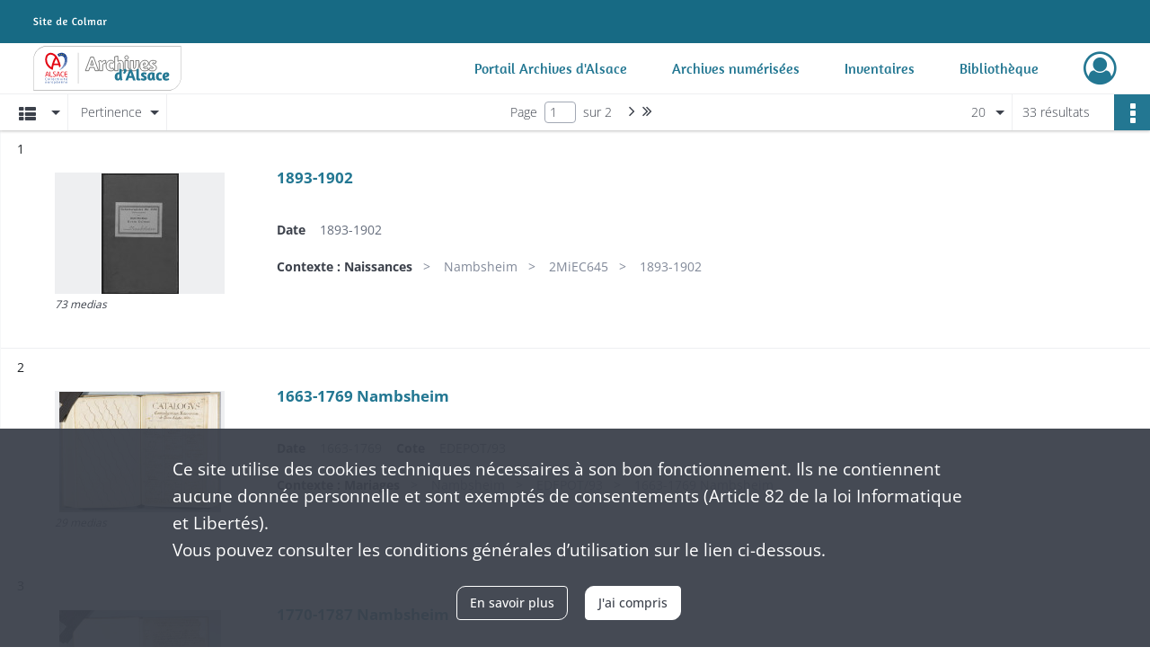

--- FILE ---
content_type: text/html; charset=UTF-8
request_url: https://archives68.alsace.eu/search/results?target=controlledAccessGeographicName&keyword=Nambsheim
body_size: 7732
content:
<!DOCTYPE html>
<html lang="fr">
    <head data-captcha="none">
                    

    <!-- Matomo -->
    <script type="text/javascript">
        var _paq = _paq || [];

        /* This code come from https://www.cnil.fr/sites/default/files/typo/document/Configuration_piwik.pdf */
        _paq.push([function() {
            var self = this;
            function getOriginalVisitorCookieTimeout() {
                var now = new Date(),
                    nowTs = Math.round(now.getTime() / 1000),
                    visitorInfo = self.getVisitorInfo();
                var createTs = parseInt(visitorInfo[2]);
                var cookieTimeout = 33696000; // 13 mois en secondes
                return createTs + cookieTimeout - nowTs;
            }
            this.setVisitorCookieTimeout( getOriginalVisitorCookieTimeout() );
        }]);

        /* tracker methods like "setCustomDimension" should be called before "trackPageView" */
        _paq.push(['disableCookies']);
        _paq.push(['trackPageView']);
        _paq.push(['enableLinkTracking']);
        (function() {
            var u="https://stats.alsace.eu/";
            _paq.push(['setTrackerUrl', u+'piwik.php']);
            _paq.push(['setSiteId', 9]);
            var d=document, g=d.createElement('script'), s=d.getElementsByTagName('script')[0];
            g.type='text/javascript'; g.async=true; g.defer=true; g.src=u+'piwik.js'; s.parentNode.insertBefore(g,s);
        })();
    </script>
    <!-- End Matomo Code -->

        
        <meta charset="utf-8">
        <title>    Nambsheim - Recherche
</title>

        <meta name="twitter:card" content="summary" /><meta property="og:url" content="https://archives68.alsace.eu/search/results?target=controlledAccessGeographicName&amp;keyword=Nambsheim" /><meta property="og:title" content="    Nambsheim - Recherche
" />
        <meta name="viewport" content="user-scalable=no, initial-scale=1, maximum-scale=1, minimum-scale=1, width=device-width, height=device-height"/>
        <meta name="format-detection" content="telephone=no" />

        
                    <link rel="apple-touch-icon" sizes="180x180" href="/assets/src/application/Custom/assets/static/front/favicons/apple-touch-icon.03971b95844612e72bbaf3063ed1ad3c.png">
<link rel="icon" type="image/png" sizes="32x32" href="/assets/src/application/Custom/assets/static/front/favicons/favicon-32x32.8c4dfbc65f11eb32555350c0bb608c52.png">
<link rel="icon" type="image/png" sizes="16x16" href="/assets/src/application/Custom/assets/static/front/favicons/favicon-16x16.7d58aa1ad72ae2d57dc7b86466bc32f7.png">
<link rel="manifest" href="/assets/src/application/Custom/assets/static/front/favicons/site.webmanifest.6ad2bd6962b36ccd88e1e053531ed9d5.json">
<link rel="mask-icon" href="/assets/src/application/Custom/assets/static/front/favicons/safari-pinned-tab.c2d861f21fbf1362d687898fc49db63a.svg" color="#5bbad5">

<meta name="msapplication-TileColor" content="#da532c">
<meta name="theme-color" content="#ffffff">
        
        <link rel="stylesheet" type="text/css" href="/assets/assets/front/scss/common.f7ef0664dc6eaa4865b0797af8d12d03.css" />
        <link rel="stylesheet" type="text/css" href="/assets/assets/fonts/index.62fb4e2c9e8a75391dff4f32a9058ffc.css">

            
    <link rel="stylesheet" type="text/css" href="/assets/assets/front/scss/affichage-liste.24c7d28285e92e87f0be2c674a663e6f.css" />

        <link rel="stylesheet" type="text/css" href="/assets/src/application/Custom/assets/src/scss/index.e5e4735ccf0de7cfdf3b557cadd767c1.css" />
        <link rel="stylesheet" type="text/css" href="/assets/node_modules/@knight-lab/timelinejs/dist/css/timeline.1f24a26632f1a70a920eae94a02df2a0.css" />

    </head>
    <body id="display-results">

                    <header id="header" role="banner">
    <div class="institutional-banner-desktop">
        
    <div class="institutional-banner-burger">
                    <div class="container institutional">
        <div class="row">
                            <div class="header-footer-col col-md-12 col-lg-12 header-footer-align-left">
                    
                    
        <img
        src="/assets/src/application/Custom/assets/static/front/img/icono-logo/logo-header-institutional.06e765e48832d1e938d824dbda3f59cf.svg"
                    />

                </div>
                    </div>
    </div>

    </div>

    </div>
    <div id="main-header">
        <a id="logo" href="/" title="Aller à la page d&#039;accueil">
    <img class="logo-desktop" src="/assets/src/application/Custom/assets/static/front/img/icono-logo/logo-header.6db64dbb19dcd6de27999d4c1016bbcf.svg" alt="Archives Alsace - Colmar"/>

                    
    <img class="logo-mobile" src="/assets/src/application/Custom/assets/static/front/img/icono-logo/logo-header-responsive.71a1b987c15175869686dfd19f312106.svg" alt="Archives Alsace - Colmar"/>

    <span class="sr-only">Archives Alsace - Colmar</span>
</a>
            
<nav id="main-menu" role="navigation">
            <ul aria-label="menu principal">
                                    <li><a
    href="https://archives.alsace.eu/" rel="noopener noreferrer" target="_blank"
    title="Aller à la page : &quot;Portail Archives d&#039;Alsace&quot;"
>Portail Archives d&#039;Alsace</a>
</li>
                                <li><a
    href="/page/archives-numerisees"
    title="Aller à la page : &quot;Archives numérisées&quot;"
>Archives numérisées</a>
</li>
                                <li><a
    href="/ark:/46858/j9dtcx6r0gzs"
    title="Aller à la page : &quot;Inventaires&quot;"
>Inventaires</a>
</li>
                                <li><a
    href="https://catalogue-archives.alsace.eu/" rel="noopener noreferrer" target="_blank"
    title="Aller à la page : &quot;Bibliothèque&quot;"
>Bibliothèque</a>
</li>
            
        </ul>
    </nav>
<nav id="burger-main-menu" class="left" role="navigation">
            <div>
            <label for="burger-sidebar" class="toggle" aria-label="Ouvrir le menu déroulant">
                <span class="sr-only">Ouvrir le menu déroulant</span>
                <span class="icon-bar"></span>
                <span class="icon-bar"></span>
                <span class="icon-bar"></span>
            </label>
            <input type="checkbox" id="burger-sidebar" class="sidebartoggler">

            <div class="page-wrap">
                <div class="sidebar">
                    <ul class="mainnav">
                                                <li><a
    href="https://archives.alsace.eu/" rel="noopener noreferrer" target="_blank"
    title="Aller à la page : &quot;Portail Archives d&#039;Alsace&quot;"
>Portail Archives d&#039;Alsace</a>
</li>
                                <li><a
    href="/page/archives-numerisees"
    title="Aller à la page : &quot;Archives numérisées&quot;"
>Archives numérisées</a>
</li>
                                <li><a
    href="/ark:/46858/j9dtcx6r0gzs"
    title="Aller à la page : &quot;Inventaires&quot;"
>Inventaires</a>
</li>
                                <li><a
    href="https://catalogue-archives.alsace.eu/" rel="noopener noreferrer" target="_blank"
    title="Aller à la page : &quot;Bibliothèque&quot;"
>Bibliothèque</a>
</li>
            
                    </ul>
                    
    <div class="institutional-banner-burger">
                    <div class="container institutional">
        <div class="row">
                            <div class="header-footer-col col-md-12 col-lg-12 header-footer-align-left">
                    
                    
        <img
        src="/assets/src/application/Custom/assets/static/front/img/icono-logo/logo-header-institutional.06e765e48832d1e938d824dbda3f59cf.svg"
                    />

                </div>
                    </div>
    </div>

    </div>

                </div>
            </div>
        </div>
    </nav>
<nav id="user-profile" role="navigation">
    <ul>
                    <li class="user-profile submenu-container">
                            <a href="/user/login?targetRoute=front.search&amp;targetRouteParameters%5Btarget%5D=controlledAccessGeographicName&amp;targetRouteParameters%5Bkeyword%5D=Nambsheim" class="user-profile-icon-container" title="Mon espace personnel">
                <i class="fa fa-user-circle-o" aria-hidden="true"></i>
            </a>
            <ul class="subnav">
                <li>
                    <a href="/user/login?targetRoute=front.search&amp;targetRouteParameters%5Btarget%5D=controlledAccessGeographicName&amp;targetRouteParameters%5Bkeyword%5D=Nambsheim" title="Se connecter">Se connecter</a>
                </li>
                                    <li>
                        <a href="/register" title="S&#039;inscrire">S&#039;inscrire</a>
                    </li>
                            </ul>

                </li>
    
    </ul>
</nav>
<nav id="burger-user-profile" class="right" role="navigation">
    <label for="profile-sidebar" class="toggle">
                    <i class="fa fa-user-circle-o user-profile-icon " aria-hidden="true"></i>
    
    </label>
    <input type="checkbox" id="profile-sidebar" class="sidebartoggler">

    <div class="page-wrap">
        <div class="sidebar">
            <ul class="mainnav">
                                                <li>
                <a href="/user/login?targetRoute=front.search&amp;targetRouteParameters%5Btarget%5D=controlledAccessGeographicName&amp;targetRouteParameters%5Bkeyword%5D=Nambsheim" title="Se connecter">Se connecter</a>
            </li>
                            <li>
                    <a href="/register" title="S&#039;inscrire">S&#039;inscrire</a>
                </li>
                        
            </ul>
        </div>
    </div>
</nav>


    </div>
</header>
        
        <div id="old-browsers" class="disclaimer">
    <div class="text">
        Ce portail est conçu pour être utilisé sur les navigateurs Chrome, Firefox, Safari et Edge. Pour une expérience optimale, nous vous invitons à utiliser l&#039;un de ces navigateurs.
    </div>
    <div class="buttons">
        <button type="button" class="btn btn-primary" id="old-browsers-accept">J&#039;ai compris</button>
    </div>
</div>

        <main role="main" id="page-top">

                                        
            
            
            
            
        <section class="facets no-print hidden">
                                        <form id="form-facets" method="GET">
            <input type="hidden" name="target" value="controlledAccessGeographicName" />
                <input type="hidden" name="keyword" value="Nambsheim" />
    
    <input type="hidden" name="mapBounds" value="" />
</form>
                    </section>
        <section class="navigation clearfix row">
            <div class="view-mode col-sm pl-0 pr-0">
                <ul class="clearfix">
    <li class="select select-viewmode clearfix">
        <p class="placeholder" title="Affichage">
            <i class="placeholder-icon fas fa-th-list" aria-hidden="true"></i>
            <span class="sr-only">Affichage</span>
        </p>
        <ul>
                            <li class="selected">
                    <a href="https://archives68.alsace.eu/search/results?target=controlledAccessGeographicName&amp;keyword=Nambsheim&amp;mode=list" title="Affichage liste">
                        <i class="fas fa-th-list" aria-hidden="true"></i>
                        <span class="sr-only">Affichage liste</span>
                    </a>
                </li>
                            <li class="">
                    <a href="https://archives68.alsace.eu/search/results?target=controlledAccessGeographicName&amp;keyword=Nambsheim&amp;mode=table" title="Affichage tableau">
                        <i class="fas fa-table" aria-hidden="true"></i>
                        <span class="sr-only">Affichage tableau</span>
                    </a>
                </li>
                            <li class="">
                    <a href="https://archives68.alsace.eu/search/results?target=controlledAccessGeographicName&amp;keyword=Nambsheim&amp;mode=mosaic" title="Affichage mosaïque">
                        <i class="fas fa-th" aria-hidden="true"></i>
                        <span class="sr-only">Affichage mosaïque</span>
                    </a>
                </li>
                            <li class="">
                    <a href="https://archives68.alsace.eu/search/results?target=controlledAccessGeographicName&amp;keyword=Nambsheim&amp;mode=chrono" title="Affichage frise chronologique">
                        <i class="nf nf-timeline" aria-hidden="true"></i>
                        <span class="sr-only">Affichage frise chronologique</span>
                    </a>
                </li>
                    </ul>
    </li>
</ul>

            </div>
            <div class="sort col-sm pl-0 pr-0">
                <ul class="clearfix">
    <li class="select select-sort clearfix">
        <p class="placeholder" title="Trier par pertinence">
            Pertinence
        </p>
        <ul>
                    <li class="">
                <a href="https://archives68.alsace.eu/search/results?target=controlledAccessGeographicName&amp;keyword=Nambsheim&amp;sort=referencecode_asc" title="Trier par cote (A-Z)">Cote (A-Z)</a>
            </li>
                    <li class="">
                <a href="https://archives68.alsace.eu/search/results?target=controlledAccessGeographicName&amp;keyword=Nambsheim&amp;sort=referencecode_dsc" title="Trier par cote (Z-A)">Cote (Z-A)</a>
            </li>
                    <li class="">
                <a href="https://archives68.alsace.eu/search/results?target=controlledAccessGeographicName&amp;keyword=Nambsheim&amp;sort=date_asc" title="Trier par date (0-9)">Date (0-9)</a>
            </li>
                    <li class="">
                <a href="https://archives68.alsace.eu/search/results?target=controlledAccessGeographicName&amp;keyword=Nambsheim&amp;sort=date_dsc" title="Trier par date (9-0)">Date (9-0)</a>
            </li>
                    <li class="selected">
                <a href="https://archives68.alsace.eu/search/results?target=controlledAccessGeographicName&amp;keyword=Nambsheim&amp;sort=relevance" title="Trier par pertinence">Pertinence</a>
            </li>
                </ul>
    </li>
</ul>

            </div>
            <div class="pagination-row col-sm">
                                                                                                    <ul id="pagination" class="pagination-sm pagination" aria-current="page">
    

    <li id="page-content" class="page-content">
        <label for="current-page">Page</label>
        <input id="current-page" name="page" form="form-facets"
               type="number" value="1" min="1" max="2"/>
        sur 2</li>

            <li class="page-item next">
            <a data-page="2"
               class="page-link fa-angle-right" title="Page suivante : 1/2">
                <span class="sr-only">Page suivante : 1/2</span>
            </a>
        </li>
        <li class="page-item last">
            <a data-page="2"
               class="page-link fa-angle-double-right" title="Dernière page">
                <span class="sr-only">Dernière page</span>
            </a>
        </li>
    </ul>

            </div>
            <div class="result-page col-sm">
                <span class="result">
                                                                33 résultats

                                    </span>
                
<ul class="clearfix">
    <li class="select select-results-per-page clearfix">
      <p class="placeholder" title="20 résultats par page">
          20 <span class="label">résultats par page</span>
      </p>
      <ul>
                        <li class="selected">
                <a href="https://archives68.alsace.eu/search/results?target=controlledAccessGeographicName&amp;keyword=Nambsheim"><span>20 résultats par page</span></a>
            </li>
                        <li class="">
                <a href="https://archives68.alsace.eu/search/results?target=controlledAccessGeographicName&amp;keyword=Nambsheim&amp;resultsPerPage=40"><span>40 résultats par page</span></a>
            </li>
                        <li class="">
                <a href="https://archives68.alsace.eu/search/results?target=controlledAccessGeographicName&amp;keyword=Nambsheim&amp;resultsPerPage=80"><span>80 résultats par page</span></a>
            </li>
                    </ul>
    </li>
</ul>


            </div>
            <div class="result-actionbar">
                    
<div
    id="actionbar"
            data-bookmark-url="/user/api/v1/bookmark/globalSearchResult"
        data-bookmark-data="{&quot;target&quot;:&quot;controlledAccessGeographicName&quot;,&quot;keyword&quot;:&quot;Nambsheim&quot;}"
        data-bookmark-list-url="https://archives68.alsace.eu/user/bookmarks"
        data-logged-in=""
        data-bookmarked=""
            data-social="1"     data-print="1"
    data-site-name="Archives Alsace - Colmar"
    data-page-title="    Nambsheim - Recherche
"
    data-share-mail-body="Bonjour,
Je vous recommande cette page :
https%3A%2F%2Farchives68.alsace.eu%2Fsearch%2Fresults%3Ftarget%3DcontrolledAccessGeographicName%26keyword%3DNambsheim
Bonne consultation !
"
    ></div>


            </div>
        </section>
    
                            
<aside class="alert-container row">
</aside>
            
            <div class="container">
                <h1 hidden="true">Résultats de la recherche</h1>
<section id="list-container" class="active">
            <ol>        <li class="element-list">
            
<div class="img-element">
    <span><span class="sr-only">Résultat n°</span>1</span>        
    
            <div class="img image-thumbnail">
            <a href="/ark:/46858/bs7cmw0tnh56/f0ecce33-b015-449b-b69b-51f877f7a673" class="bloc-list-picture d-block" title="Visualiser le media" rel="noopener noreferrer" target="_blank">
                <img class="list-picture img-fluid" src="/images/f0ecce33-b015-449b-b69b-51f877f7a673_search_result_thumbnail.jpg" alt="1893-1902">
            </a>

                        <p class="info-list-picture">
                        73 medias

        </p>
    
        </div>
    
</div>

<section class="content">
        <div class="intitup">
                <a
            href="https://archives68.alsace.eu/ark:/46858/bs7cmw0tnh56"
            title="Voir la notice complète : 1893-1902"
             rel="noopener noreferrer" target="_blank"
        >
            <h2>
                <span>1893-1902</span>
            </h2>
        </a>
        
    <div class="date-cote content-part clearfix">
                    <div class="content-sub-part">
                <h3>Date</h3>
                <p><span>1893-1902</span></p>
            </div>
                    </div>

<ul class="context content-part clearfix">
            <li>
                    <div class="context-content">Contexte : Naissances</div>
                </li>
            <li>
                    Nambsheim        </li>
            <li>
                    2MiEC645        </li>
        <li>                1893-1902
            </li>
</ul>


    </div>
    </section>
                        <div class="record-actions">
    </div>
    
        </li>
                            <li class="element-list">
            
<div class="img-element">
    <span><span class="sr-only">Résultat n°</span>2</span>        
    
            <div class="img image-thumbnail">
            <a href="/ark:/46858/rx9kc01f5n4z/91ea896d-27d0-4118-ad1c-62aa436cbd98" class="bloc-list-picture d-block" title="Visualiser le media" rel="noopener noreferrer" target="_blank">
                <img class="list-picture img-fluid" src="/images/91ea896d-27d0-4118-ad1c-62aa436cbd98_search_result_thumbnail.jpg" alt="1663-1769 Nambsheim">
            </a>

                        <p class="info-list-picture">
                        29 medias

        </p>
    
        </div>
    
</div>

<section class="content">
        <div class="intitup">
                <a
            href="https://archives68.alsace.eu/ark:/46858/rx9kc01f5n4z"
            title="Voir la notice complète : 1663-1769 Nambsheim"
             rel="noopener noreferrer" target="_blank"
        >
            <h2>
                <span>1663-1769 Nambsheim</span>
            </h2>
        </a>
        
    <div class="date-cote content-part clearfix">
                    <div class="content-sub-part">
                <h3>Date</h3>
                <p><span>1663-1769</span></p>
            </div>
                            <div  class="content-sub-part">
                <h3>Cote</h3>
                <p class="referenceCodes">EDEPOT/93</p>
            </div>
            </div>

<ul class="context content-part clearfix">
            <li>
                    <div class="context-content">Contexte : Mariages</div>
                </li>
            <li>
                    Nambsheim        </li>
            <li>
                    EDEPOT/93        </li>
        <li>                1663-1769 Nambsheim
            </li>
</ul>


    </div>
    </section>
                        <div class="record-actions">
    </div>
    
        </li>
                            <li class="element-list">
            
<div class="img-element">
    <span><span class="sr-only">Résultat n°</span>3</span>        
    
            <div class="img image-thumbnail">
            <a href="/ark:/46858/1l38rwxb0kqz/d3673bf1-883a-4df7-aef2-a044209df5a9" class="bloc-list-picture d-block" title="Visualiser le media" rel="noopener noreferrer" target="_blank">
                <img class="list-picture img-fluid" src="/images/d3673bf1-883a-4df7-aef2-a044209df5a9_search_result_thumbnail.jpg" alt="1770-1787 Nambsheim">
            </a>

                        <p class="info-list-picture">
                        63 medias

        </p>
    
        </div>
    
</div>

<section class="content">
        <div class="intitup">
                <a
            href="https://archives68.alsace.eu/ark:/46858/1l38rwxb0kqz"
            title="Voir la notice complète : 1770-1787 Nambsheim"
             rel="noopener noreferrer" target="_blank"
        >
            <h2>
                <span>1770-1787 Nambsheim</span>
            </h2>
        </a>
        
    <div class="date-cote content-part clearfix">
                    <div class="content-sub-part">
                <h3>Date</h3>
                <p><span>1770-1787</span></p>
            </div>
                            <div  class="content-sub-part">
                <h3>Cote</h3>
                <p class="referenceCodes">EDEPOT/93</p>
            </div>
            </div>

<ul class="context content-part clearfix">
            <li>
                    <div class="context-content">Contexte : BMS</div>
                </li>
            <li>
                    Nambsheim        </li>
            <li>
                    EDEPOT/93        </li>
        <li>                1770-1787 Nambsheim
            </li>
</ul>


    </div>
    </section>
                        <div class="record-actions">
    </div>
    
        </li>
                            <li class="element-list">
            
<div class="img-element">
    <span><span class="sr-only">Résultat n°</span>4</span>        
    
            <div class="img image-thumbnail">
            <a href="/ark:/46858/64q0h38gfcxj/a768aa72-79d8-468a-b543-5620ef40e574" class="bloc-list-picture d-block" title="Visualiser le media" rel="noopener noreferrer" target="_blank">
                <img class="list-picture img-fluid" src="/images/a768aa72-79d8-468a-b543-5620ef40e574_search_result_thumbnail.jpg" alt="1883-1892">
            </a>

                        <p class="info-list-picture">
                        7 medias

        </p>
    
        </div>
    
</div>

<section class="content">
        <div class="intitup">
                <a
            href="https://archives68.alsace.eu/ark:/46858/64q0h38gfcxj"
            title="Voir la notice complète : 1883-1892"
             rel="noopener noreferrer" target="_blank"
        >
            <h2>
                <span>1883-1892</span>
            </h2>
        </a>
        
    <div class="date-cote content-part clearfix">
                    <div class="content-sub-part">
                <h3>Date</h3>
                <p><span>1883-1892</span></p>
            </div>
                    </div>

<ul class="context content-part clearfix">
            <li>
                    <div class="context-content">Contexte : Tables décennales</div>
                </li>
            <li>
                    Nambsheim        </li>
            <li>
                    2MiEC10        </li>
        <li>                1883-1892
            </li>
</ul>


    </div>
    </section>
                        <div class="record-actions">
    </div>
    
        </li>
                            <li class="element-list">
            
<div class="img-element">
    <span><span class="sr-only">Résultat n°</span>5</span>        
    
            <div class="img image-thumbnail">
            <a href="/ark:/46858/13jlk9txf625/5780dc38-73ab-4104-bcee-3d9598973617" class="bloc-list-picture d-block" title="Visualiser le media" rel="noopener noreferrer" target="_blank">
                <img class="list-picture img-fluid" src="/images/5780dc38-73ab-4104-bcee-3d9598973617_search_result_thumbnail.jpg" alt="1883-1892">
            </a>

                        <p class="info-list-picture">
                        81 medias

        </p>
    
        </div>
    
</div>

<section class="content">
        <div class="intitup">
                <a
            href="https://archives68.alsace.eu/ark:/46858/13jlk9txf625"
            title="Voir la notice complète : 1883-1892"
             rel="noopener noreferrer" target="_blank"
        >
            <h2>
                <span>1883-1892</span>
            </h2>
        </a>
        
    <div class="date-cote content-part clearfix">
                    <div class="content-sub-part">
                <h3>Date</h3>
                <p><span>1883-1892</span></p>
            </div>
                    </div>

<ul class="context content-part clearfix">
            <li>
                    <div class="context-content">Contexte : Décès</div>
                </li>
            <li>
                    Nambsheim        </li>
            <li>
                    2MiEC227        </li>
        <li>                1883-1892
            </li>
</ul>


    </div>
    </section>
                        <div class="record-actions">
    </div>
    
        </li>
                            <li class="element-list">
            
<div class="img-element">
    <span><span class="sr-only">Résultat n°</span>6</span>        
    
            <div class="img image-thumbnail">
            <a href="/ark:/46858/mgn6b5vxhswz/148f483a-dc5d-4d91-927a-8c9a918176fc" class="bloc-list-picture d-block" title="Visualiser le media" rel="noopener noreferrer" target="_blank">
                <img class="list-picture img-fluid" src="/images/148f483a-dc5d-4d91-927a-8c9a918176fc_search_result_thumbnail.jpg" alt="1662-1769 Nambsheim">
            </a>

                        <p class="info-list-picture">
                        81 medias

        </p>
    
        </div>
    
</div>

<section class="content">
        <div class="intitup">
                <a
            href="https://archives68.alsace.eu/ark:/46858/mgn6b5vxhswz"
            title="Voir la notice complète : 1662-1769 Nambsheim"
             rel="noopener noreferrer" target="_blank"
        >
            <h2>
                <span>1662-1769 Nambsheim</span>
            </h2>
        </a>
        
    <div class="date-cote content-part clearfix">
                    <div class="content-sub-part">
                <h3>Date</h3>
                <p><span>1662-1769</span></p>
            </div>
                            <div  class="content-sub-part">
                <h3>Cote</h3>
                <p class="referenceCodes">EDEPOT/93</p>
            </div>
            </div>

<ul class="context content-part clearfix">
            <li>
                    <div class="context-content">Contexte : Baptêmes</div>
                </li>
            <li>
                    Nambsheim        </li>
            <li>
                    EDEPOT/93        </li>
        <li>                1662-1769 Nambsheim
            </li>
</ul>


    </div>
    </section>
                        <div class="record-actions">
    </div>
    
        </li>
                            <li class="element-list">
            
<div class="img-element">
    <span><span class="sr-only">Résultat n°</span>7</span>        
    
            <div class="img image-thumbnail">
            <a href="/ark:/46858/h5dmf1nj726c/1434048f-7518-46a9-8f66-4e22bfa0e4fa" class="bloc-list-picture d-block" title="Visualiser le media" rel="noopener noreferrer" target="_blank">
                <img class="list-picture img-fluid" src="/images/1434048f-7518-46a9-8f66-4e22bfa0e4fa_search_result_thumbnail.jpg" alt="1873-1882">
            </a>

                        <p class="info-list-picture">
                        10 medias

        </p>
    
        </div>
    
</div>

<section class="content">
        <div class="intitup">
                <a
            href="https://archives68.alsace.eu/ark:/46858/h5dmf1nj726c"
            title="Voir la notice complète : 1873-1882"
             rel="noopener noreferrer" target="_blank"
        >
            <h2>
                <span>1873-1882</span>
            </h2>
        </a>
        
    <div class="date-cote content-part clearfix">
                    <div class="content-sub-part">
                <h3>Date</h3>
                <p><span>1873-1882</span></p>
            </div>
                    </div>

<ul class="context content-part clearfix">
            <li>
                    <div class="context-content">Contexte : Tables décennales</div>
                </li>
            <li>
                    Nambsheim        </li>
            <li>
                    5Mi342/4        </li>
        <li>                1873-1882
            </li>
</ul>


    </div>
    </section>
                        <div class="record-actions">
    </div>
    
        </li>
                            <li class="element-list">
            
<div class="img-element">
    <span><span class="sr-only">Résultat n°</span>8</span>        
    
            <div class="img image-thumbnail">
            <a href="/ark:/46858/jdqrtz5v0261/0ba86962-32ff-409d-b2ee-a5f9fcbc232d" class="bloc-list-picture d-block" title="Visualiser le media" rel="noopener noreferrer" target="_blank">
                <img class="list-picture img-fluid" src="/images/0ba86962-32ff-409d-b2ee-a5f9fcbc232d_search_result_thumbnail.jpg" alt="1863-1872">
            </a>

                        <p class="info-list-picture">
                        66 medias

        </p>
    
        </div>
    
</div>

<section class="content">
        <div class="intitup">
                <a
            href="https://archives68.alsace.eu/ark:/46858/jdqrtz5v0261"
            title="Voir la notice complète : 1863-1872"
             rel="noopener noreferrer" target="_blank"
        >
            <h2>
                <span>1863-1872</span>
            </h2>
        </a>
        
    <div class="date-cote content-part clearfix">
                    <div class="content-sub-part">
                <h3>Date</h3>
                <p><span>1863-1872</span></p>
            </div>
                    </div>

<ul class="context content-part clearfix">
            <li>
                    <div class="context-content">Contexte : Mariages</div>
                </li>
            <li>
                    Nambsheim        </li>
            <li>
                    5Mi345/4        </li>
        <li>                1863-1872
            </li>
</ul>


    </div>
    </section>
                        <div class="record-actions">
    </div>
    
        </li>
                            <li class="element-list">
            
<div class="img-element">
    <span><span class="sr-only">Résultat n°</span>9</span>        
    
            <div class="img image-thumbnail">
            <a href="/ark:/46858/8z73g2w9qmlr/112f1148-c519-43af-abbc-0f0649d337ad" class="bloc-list-picture d-block" title="Visualiser le media" rel="noopener noreferrer" target="_blank">
                <img class="list-picture img-fluid" src="/images/112f1148-c519-43af-abbc-0f0649d337ad_search_result_thumbnail.jpg" alt="1883-1892">
            </a>

                        <p class="info-list-picture">
                        73 medias

        </p>
    
        </div>
    
</div>

<section class="content">
        <div class="intitup">
                <a
            href="https://archives68.alsace.eu/ark:/46858/8z73g2w9qmlr"
            title="Voir la notice complète : 1883-1892"
             rel="noopener noreferrer" target="_blank"
        >
            <h2>
                <span>1883-1892</span>
            </h2>
        </a>
        
    <div class="date-cote content-part clearfix">
                    <div class="content-sub-part">
                <h3>Date</h3>
                <p><span>1883-1892</span></p>
            </div>
                    </div>

<ul class="context content-part clearfix">
            <li>
                    <div class="context-content">Contexte : Naissances</div>
                </li>
            <li>
                    Nambsheim        </li>
            <li>
                    2MiEC227        </li>
        <li>                1883-1892
            </li>
</ul>


    </div>
    </section>
                        <div class="record-actions">
    </div>
    
        </li>
                            <li class="element-list">
            
<div class="img-element">
    <span><span class="sr-only">Résultat n°</span>10</span>        
    
            <div class="img image-thumbnail">
            <a href="/ark:/46858/k9q62xwh0cgm/ba30188e-87f5-4aff-a1cb-c646db40076d" class="bloc-list-picture d-block" title="Visualiser le media" rel="noopener noreferrer" target="_blank">
                <img class="list-picture img-fluid" src="/images/ba30188e-87f5-4aff-a1cb-c646db40076d_search_result_thumbnail.jpg" alt="1793-1862">
            </a>

                        <p class="info-list-picture">
                        454 medias

        </p>
    
        </div>
    
</div>

<section class="content">
        <div class="intitup">
                <a
            href="https://archives68.alsace.eu/ark:/46858/k9q62xwh0cgm"
            title="Voir la notice complète : 1793-1862"
             rel="noopener noreferrer" target="_blank"
        >
            <h2>
                <span>1793-1862</span>
            </h2>
        </a>
        
    <div class="date-cote content-part clearfix">
                    <div class="content-sub-part">
                <h3>Date</h3>
                <p><span>1793-1862</span></p>
            </div>
                    </div>

<ul class="context content-part clearfix">
            <li>
                    <div class="context-content">Contexte : Naissances</div>
                </li>
            <li>
                    Nambsheim        </li>
            <li>
                    5Mi345/1        </li>
        <li>                1793-1862
            </li>
</ul>


    </div>
    </section>
                        <div class="record-actions">
    </div>
    
        </li>
                            <li class="element-list">
            
<div class="img-element">
    <span><span class="sr-only">Résultat n°</span>11</span>        
    
            <div class="img image-thumbnail">
            <a href="/ark:/46858/0h84k5sdq1np/2d1f21ba-1ec6-4edf-8bef-155561e5cbf1" class="bloc-list-picture d-block" title="Visualiser le media" rel="noopener noreferrer" target="_blank">
                <img class="list-picture img-fluid" src="/images/2d1f21ba-1ec6-4edf-8bef-155561e5cbf1_search_result_thumbnail.jpg" alt="1863-1872">
            </a>

                        <p class="info-list-picture">
                        77 medias

        </p>
    
        </div>
    
</div>

<section class="content">
        <div class="intitup">
                <a
            href="https://archives68.alsace.eu/ark:/46858/0h84k5sdq1np"
            title="Voir la notice complète : 1863-1872"
             rel="noopener noreferrer" target="_blank"
        >
            <h2>
                <span>1863-1872</span>
            </h2>
        </a>
        
    <div class="date-cote content-part clearfix">
                    <div class="content-sub-part">
                <h3>Date</h3>
                <p><span>1863-1872</span></p>
            </div>
                    </div>

<ul class="context content-part clearfix">
            <li>
                    <div class="context-content">Contexte : Naissances</div>
                </li>
            <li>
                    Nambsheim        </li>
            <li>
                    5Mi345/4        </li>
        <li>                1863-1872
            </li>
</ul>


    </div>
    </section>
                        <div class="record-actions">
    </div>
    
        </li>
                            <li class="element-list">
            
<div class="img-element">
    <span><span class="sr-only">Résultat n°</span>12</span>        
    
            <div class="img image-thumbnail">
            <a href="/ark:/46858/pn6qcs4j8x9g/ee067c02-c26c-4fa7-b0e7-4402d0237d8c" class="bloc-list-picture d-block" title="Visualiser le media" rel="noopener noreferrer" target="_blank">
                <img class="list-picture img-fluid" src="/images/ee067c02-c26c-4fa7-b0e7-4402d0237d8c_search_result_thumbnail.jpg" alt="Recensement de 1866">
            </a>

                        <p class="info-list-picture">
                        13 medias

        </p>
    
        </div>
    
</div>

<section class="content">
        <div class="intitup">
                <a
            href="https://archives68.alsace.eu/ark:/46858/pn6qcs4j8x9g"
            title="Voir la notice complète : Recensement de 1866"
             rel="noopener noreferrer" target="_blank"
        >
            <h2>
                <span>Recensement de 1866</span>
            </h2>
        </a>
        
    <div class="date-cote content-part clearfix">
                    <div class="content-sub-part">
                <h3>Date</h3>
                <p><span>1866</span></p>
            </div>
                            <div  class="content-sub-part">
                <h3>Cote</h3>
                <p class="referenceCodes">6M 203</p>
            </div>
            </div>

<ul class="context content-part clearfix">
            <li>
                    <div class="context-content">Contexte : Recensements de population</div>
                </li>
            <li>
                    Nambsheim        </li>
        <li>                Recensement de 1866
            </li>
</ul>


    </div>
    </section>
                        <div class="record-actions">
    </div>
    
        </li>
                            <li class="element-list">
            
<div class="img-element">
    <span><span class="sr-only">Résultat n°</span>13</span>        
    
            <div class="img image-thumbnail">
            <a href="/ark:/46858/vtsxwfr94d6q/9c36f592-0a09-4393-b10d-58473a2f4533" class="bloc-list-picture d-block" title="Visualiser le media" rel="noopener noreferrer" target="_blank">
                <img class="list-picture img-fluid" src="/images/9c36f592-0a09-4393-b10d-58473a2f4533_search_result_thumbnail.jpg" alt="1804-1812">
            </a>

                        <p class="info-list-picture">
                        28 medias

        </p>
    
        </div>
    
</div>

<section class="content">
        <div class="intitup">
                <a
            href="https://archives68.alsace.eu/ark:/46858/vtsxwfr94d6q"
            title="Voir la notice complète : 1804-1812"
             rel="noopener noreferrer" target="_blank"
        >
            <h2>
                <span>1804-1812</span>
            </h2>
        </a>
        
    <div class="date-cote content-part clearfix">
                    <div class="content-sub-part">
                <h3>Date</h3>
                <p><span>1804-1812</span></p>
            </div>
                    </div>

<ul class="context content-part clearfix">
            <li>
                    <div class="context-content">Contexte : Publication de mariage</div>
                </li>
            <li>
                    Nambsheim        </li>
            <li>
                    5Mi345/3        </li>
        <li>                1804-1812
            </li>
</ul>


    </div>
    </section>
                        <div class="record-actions">
    </div>
    
        </li>
                            <li class="element-list">
            
<div class="img-element">
    <span><span class="sr-only">Résultat n°</span>14</span>        
    
            <div class="img image-thumbnail">
            <a href="/ark:/46858/8hfgx9kjrpsc/1d241888-922c-48dd-8295-0acde3b6241c" class="bloc-list-picture d-block" title="Visualiser le media" rel="noopener noreferrer" target="_blank">
                <img class="list-picture img-fluid" src="/images/1d241888-922c-48dd-8295-0acde3b6241c_search_result_thumbnail.jpg" alt="1893-1902">
            </a>

                        <p class="info-list-picture">
                        7 medias

        </p>
    
        </div>
    
</div>

<section class="content">
        <div class="intitup">
                <a
            href="https://archives68.alsace.eu/ark:/46858/8hfgx9kjrpsc"
            title="Voir la notice complète : 1893-1902"
             rel="noopener noreferrer" target="_blank"
        >
            <h2>
                <span>1893-1902</span>
            </h2>
        </a>
        
    <div class="date-cote content-part clearfix">
                    <div class="content-sub-part">
                <h3>Date</h3>
                <p><span>1893-1902</span></p>
            </div>
                    </div>

<ul class="context content-part clearfix">
            <li>
                    <div class="context-content">Contexte : Tables décennales</div>
                </li>
            <li>
                    Nambsheim        </li>
            <li>
                    2MiEC693        </li>
        <li>                1893-1902
            </li>
</ul>


    </div>
    </section>
                        <div class="record-actions">
    </div>
    
        </li>
                            <li class="element-list">
            
<div class="img-element">
    <span><span class="sr-only">Résultat n°</span>15</span>        
    
            <div class="img image-thumbnail">
            <a href="/ark:/46858/ns753zh4brvl/0de6c0e9-9f6e-4c78-bf4b-e1686434dafd" class="bloc-list-picture d-block" title="Visualiser le media" rel="noopener noreferrer" target="_blank">
                <img class="list-picture img-fluid" src="/images/0de6c0e9-9f6e-4c78-bf4b-e1686434dafd_search_result_thumbnail.jpg" alt="Planche village">
            </a>

                        <p class="info-list-picture">
                        1 media

        </p>
    
        </div>
    
</div>

<section class="content">
        <div class="intitup">
                <a
            href="https://archives68.alsace.eu/ark:/46858/ns753zh4brvl"
            title="Voir la notice complète : Planche village"
             rel="noopener noreferrer" target="_blank"
        >
            <h2>
                <span>Planche village</span>
            </h2>
        </a>
        
    <div class="date-cote content-part clearfix">
                    <div class="content-sub-part">
                <h3>Date</h3>
                <p><span>1818</span></p>
            </div>
                            <div  class="content-sub-part">
                <h3>Cote</h3>
                <p class="referenceCodes">3P 538</p>
            </div>
            </div>

<ul class="context content-part clearfix">
            <li>
                    <div class="context-content">Contexte : Cadastre napoléonien</div>
                </li>
            <li>
                    Nambsheim        </li>
        <li>                Planche village
            </li>
</ul>


    </div>
    </section>
                        <div class="record-actions">
    </div>
    
        </li>
                            <li class="element-list">
            
<div class="img-element">
    <span><span class="sr-only">Résultat n°</span>16</span>        
    
            <div class="img image-thumbnail">
            <a href="/ark:/46858/sktqcl39p1jn/e06a00c5-0e20-40e3-a8c9-047050fac510" class="bloc-list-picture d-block" title="Visualiser le media" rel="noopener noreferrer" target="_blank">
                <img class="list-picture img-fluid" src="/images/e06a00c5-0e20-40e3-a8c9-047050fac510_search_result_thumbnail.jpg" alt="1893-1902">
            </a>

                        <p class="info-list-picture">
                        53 medias

        </p>
    
        </div>
    
</div>

<section class="content">
        <div class="intitup">
                <a
            href="https://archives68.alsace.eu/ark:/46858/sktqcl39p1jn"
            title="Voir la notice complète : 1893-1902"
             rel="noopener noreferrer" target="_blank"
        >
            <h2>
                <span>1893-1902</span>
            </h2>
        </a>
        
    <div class="date-cote content-part clearfix">
                    <div class="content-sub-part">
                <h3>Date</h3>
                <p><span>1893-1902</span></p>
            </div>
                    </div>

<ul class="context content-part clearfix">
            <li>
                    <div class="context-content">Contexte : Mariages</div>
                </li>
            <li>
                    Nambsheim        </li>
            <li>
                    2MiEC558        </li>
        <li>                1893-1902
            </li>
</ul>


    </div>
    </section>
                        <div class="record-actions">
    </div>
    
        </li>
                            <li class="element-list">
            
<div class="img-element">
    <span><span class="sr-only">Résultat n°</span>17</span>        
    
            <div class="img image-thumbnail">
            <a href="/ark:/46858/3hl8f6rngp7m/332bb538-6691-49e5-8822-77e99796cae9" class="bloc-list-picture d-block" title="Visualiser le media" rel="noopener noreferrer" target="_blank">
                <img class="list-picture img-fluid" src="/images/332bb538-6691-49e5-8822-77e99796cae9_search_result_thumbnail.jpg" alt="1714 Nambsheim">
            </a>

                        <p class="info-list-picture">
                        1 media

        </p>
    
        </div>
    
</div>

<section class="content">
        <div class="intitup">
                <a
            href="https://archives68.alsace.eu/ark:/46858/3hl8f6rngp7m"
            title="Voir la notice complète : 1714 Nambsheim"
             rel="noopener noreferrer" target="_blank"
        >
            <h2>
                <span>1714 Nambsheim</span>
            </h2>
        </a>
        
    <div class="date-cote content-part clearfix">
                    <div class="content-sub-part">
                <h3>Date</h3>
                <p><span>1714</span></p>
            </div>
                            <div  class="content-sub-part">
                <h3>Cote</h3>
                <p class="referenceCodes">EDEPOT/93</p>
            </div>
            </div>

<ul class="context content-part clearfix">
            <li>
                    <div class="context-content">Contexte : Notes</div>
                </li>
            <li>
                    Nambsheim        </li>
            <li>
                    EDEPOT/93        </li>
        <li>                1714 Nambsheim
            </li>
</ul>


    </div>
    </section>
                        <div class="record-actions">
    </div>
    
        </li>
                            <li class="element-list">
            
<div class="img-element">
    <span><span class="sr-only">Résultat n°</span>18</span>        
    
            <div class="img image-thumbnail">
            <a href="/ark:/46858/m0x39ldk46n5/a4e62794-c37e-4f99-a4ee-8dc3d6d92c7b" class="bloc-list-picture d-block" title="Visualiser le media" rel="noopener noreferrer" target="_blank">
                <img class="list-picture img-fluid" src="/images/a4e62794-c37e-4f99-a4ee-8dc3d6d92c7b_search_result_thumbnail.jpg" alt="1873-1882">
            </a>

                        <p class="info-list-picture">
                        86 medias

        </p>
    
        </div>
    
</div>

<section class="content">
        <div class="intitup">
                <a
            href="https://archives68.alsace.eu/ark:/46858/m0x39ldk46n5"
            title="Voir la notice complète : 1873-1882"
             rel="noopener noreferrer" target="_blank"
        >
            <h2>
                <span>1873-1882</span>
            </h2>
        </a>
        
    <div class="date-cote content-part clearfix">
                    <div class="content-sub-part">
                <h3>Date</h3>
                <p><span>1873-1882</span></p>
            </div>
                    </div>

<ul class="context content-part clearfix">
            <li>
                    <div class="context-content">Contexte : Décès</div>
                </li>
            <li>
                    Nambsheim        </li>
            <li>
                    5Mi342/4        </li>
        <li>                1873-1882
            </li>
</ul>


    </div>
    </section>
                        <div class="record-actions">
    </div>
    
        </li>
                            <li class="element-list">
            
<div class="img-element">
    <span><span class="sr-only">Résultat n°</span>19</span>        
    
            <div class="img image-thumbnail">
            <a href="/ark:/46858/msg1c05dzjth/8a1e7992-e6c2-4ff8-98d4-add8399c7c2b" class="bloc-list-picture d-block" title="Visualiser le media" rel="noopener noreferrer" target="_blank">
                <img class="list-picture img-fluid" src="/images/8a1e7992-e6c2-4ff8-98d4-add8399c7c2b_search_result_thumbnail.jpg" alt="1863-1872">
            </a>

                        <p class="info-list-picture">
                        61 medias

        </p>
    
        </div>
    
</div>

<section class="content">
        <div class="intitup">
                <a
            href="https://archives68.alsace.eu/ark:/46858/msg1c05dzjth"
            title="Voir la notice complète : 1863-1872"
             rel="noopener noreferrer" target="_blank"
        >
            <h2>
                <span>1863-1872</span>
            </h2>
        </a>
        
    <div class="date-cote content-part clearfix">
                    <div class="content-sub-part">
                <h3>Date</h3>
                <p><span>1863-1872</span></p>
            </div>
                    </div>

<ul class="context content-part clearfix">
            <li>
                    <div class="context-content">Contexte : Décès</div>
                </li>
            <li>
                    Nambsheim        </li>
            <li>
                    5Mi345/4        </li>
        <li>                1863-1872
            </li>
</ul>


    </div>
    </section>
                        <div class="record-actions">
    </div>
    
        </li>
                            <li class="element-list">
            
<div class="img-element">
    <span><span class="sr-only">Résultat n°</span>20</span>        
    
            <div class="img image-thumbnail">
            <a href="/ark:/46858/lcs8mw3x0ngp/4526debb-cae2-4773-983e-65d01b372199" class="bloc-list-picture d-block" title="Visualiser le media" rel="noopener noreferrer" target="_blank">
                <img class="list-picture img-fluid" src="/images/4526debb-cae2-4773-983e-65d01b372199_search_result_thumbnail.jpg" alt="1793-1842">
            </a>

                        <p class="info-list-picture">
                        242 medias

        </p>
    
        </div>
    
</div>

<section class="content">
        <div class="intitup">
                <a
            href="https://archives68.alsace.eu/ark:/46858/lcs8mw3x0ngp"
            title="Voir la notice complète : 1793-1842"
             rel="noopener noreferrer" target="_blank"
        >
            <h2>
                <span>1793-1842</span>
            </h2>
        </a>
        
    <div class="date-cote content-part clearfix">
                    <div class="content-sub-part">
                <h3>Date</h3>
                <p><span>1793-1842</span></p>
            </div>
                    </div>

<ul class="context content-part clearfix">
            <li>
                    <div class="context-content">Contexte : Décès</div>
                </li>
            <li>
                    Nambsheim        </li>
            <li>
                    5Mi345/2        </li>
        <li>                1793-1842
            </li>
</ul>


    </div>
    </section>
                        <div class="record-actions">
    </div>
    
        </li>
                    </ol>
            
            </section>
            </div>

        </main>

                        
    <footer id="footer" role="contentinfo">
                                
                                <div class="container default">
        <div class="row">
                            <div class="header-footer-col col-md-3 col-lg-3 header-footer-align-left">
                    
                    <div class="mt-0">
    <img src="/assets/src/application/Custom/assets/static/front/img/icono-logo/logo-footer.12dbacc3bd0976b75a3dea2cd6efc63a.svg" alt="Logo des archives d'Alsace"/>
</div>
<div class="mt-2">
    <ul class="links">
        <li>
            <ul class="icon-list">
                <li class="link icon-only">
                    <a href="https://twitter.com/Archivesdalsace" title="Retrouvez-nous sur X" rel="noopener noreferrer" target="_blank">
                        <i class="nf nf-x-twitter" aria-hidden="true"></i>
                    </a>
                </li>
                <li class="link icon-only">
                    <a href="https://www.facebook.com/Archivesdalsace" title="Retrouvez-nous sur Facebook" rel="noopener noreferrer" target="_blank">
                        <i class="nf nf-facebook-f" aria-hidden="true"></i>
                    </a>
                </li>
                <li class="link icon-only">
                    <a href="https://www.instagram.com/archivesdalsace/" title="Retrouvez-nous sur Instagram" rel="noopener noreferrer" target="_blank">
                        <i class="nf nf-instagram" aria-hidden="true"></i>
                    </a>
                </li>
                <li class="link icon-only">
                    <a href="https://www.youtube.com/channel/UClkmbHMJAb868KH00IUV0TA" title="Retrouvez-nous sur Youtube" rel="noopener noreferrer" target="_blank">
                        <i class="nf nf-youtube" aria-hidden="true"></i>
                    </a>
                </li>
            </ul>
        </li>
    </ul>
</div>
                </div>
                            <div class="header-footer-col col-md-3 col-lg-3 header-footer-align-left">
                                            <span class="heading">Archives d&#039;Alsace - Site de Colmar</span>
                    
                    <div class="mt-0">
    <p class="mb-0">Bâtiment M / Cité administrative</p>
    <p class="mb-0">3, rue Fleischhauer</p>
    <p class="mb-0">F-68026 COLMAR</p>
    <p class="mb-0"><i class="fa fa-phone" aria-label="Téléphone" aria-hidden="true"></i> (+33) 3 89 21 97 00</p>
</div>
<div class="mt-4">
    <p class="mb-0"><a class="btn" href="/page/contactez-nous" title="Contacter le service d'archives du CEA"><b>Nous contacter</b></a></p>
</div>

                </div>
                            <div class="header-footer-col col-md-3 col-lg-3 header-footer-align-left">
                                            <span class="heading">Horaires d&#039;ouverture</span>
                    
                    <div class="mt-0">
    <p class="mb-0">Du mardi au vendredi</p>
    <p class="mb-0">en continu de 9h à 17h</p>
</div>
<div class="mt-4">
    <p class="mb-0"><a class="btn" href="" title="Vernir au service d'Archives du CEA"><b>Venir</b></a></p>
</div>
                </div>
                            <div class="header-footer-col col-md-3 col-lg-3 header-footer-align-left">
                                            <span class="heading">Découvrez également</span>
                    
                    <ul class="links">
            <li class="link
">
        <a href="https://archives.bas-rhin.fr/"
         title="Accéder au portail des Archives départementales du Bas-Rhin"                      rel="noopener noreferrer"            target="_blank"
            >
                            Archives d&#039;Alsace - Strasbourg
            </a>
    </li>
    </ul>
                </div>
                    </div>
    </div>

                                                            <div class="container institutional">
        <div class="row">
                            <div class="header-footer-col col-md-6 col-lg-6 header-footer-align-left">
                    
                    <ul class="links">
            <li class="link
">
        <a href="/page/conditions-generales-d-utilisation"
         title="Consulter les mentions légales"             >
                            Mentions légales
            </a>
    </li>
            <li class="link
">
        <a href="/page/conditions-generales-d-utilisation"
         title="Consulter la politique de confidentialité"             >
                            Politique de confidentialité
            </a>
    </li>
            <li class="link
">
        <a href="/page/conditions-generales-d-utilisation"
         title="Consulter les Conditions Générales d&#039;Utilisation"             >
                            CGU
            </a>
    </li>
            <li class="link
">
        <a href="/page/accessibilite"
         title="Consulter les informations d&#039;accessibilité"             >
                            Accessibilité
            </a>
    </li>
            <li class="link
">
        <a href="/page/credits"
         title="Consulter les crédits"             >
                            Crédits
            </a>
    </li>
    </ul>
                </div>
                            <div class="header-footer-col col-md-6 col-lg-6 header-footer-align-right">
                    
                    
        <img
        src="/assets/src/application/Custom/assets/static/front/img/icono-logo/logo-footer-institutional.48a9a94330a023344059bcf1ddf576a7.svg"
                    />

                </div>
                    </div>
    </div>

                        </footer>
        
        <a href="#page-top" id="scrollup" class="no-print" title="Revenir en haut de la page">
            <i class="fa fa-angle-up" aria-hidden="true"></i>
            <span class="sr-only">Revenir en haut de la page</span>
        </a>

                                    <script src="/assets/common.921f689e6d3697160aa6.js"></script>
                            <script src="/assets/vendor.front.e8ad8de2d74f5dab70fe.js"></script>
                            <script src="/assets/front.d22d42a84881043c5b47.js"></script>
                    
        <div id="rgpd-infos"
     class="disclaimer"
     >
    <div class="text">
        <p>
            Ce site utilise des <span lang="en">cookies</span> techniques nécessaires à son bon fonctionnement. Ils ne contiennent aucune donnée personnelle et sont exemptés de consentements (Article 82 de la loi Informatique et Libertés).
        </p>
        <p>
                            Vous pouvez consulter les conditions générales d’utilisation sur le lien ci-dessous.
                    </p>
    </div>
    <div class="buttons">
                                    <a href="/page/conditions-generales-d-utilisation" rel="noopener noreferrer" target="_blank" class="btn btn-secondary" title="En savoir plus sur les conditions générales d&#039;utilisation">
            En savoir plus
        </a>
        <button type="button" class="btn btn-primary" id="rgpd-infos-understand">J&#039;ai compris</button>
    </div>

</div>
        
    </body>
</html>
